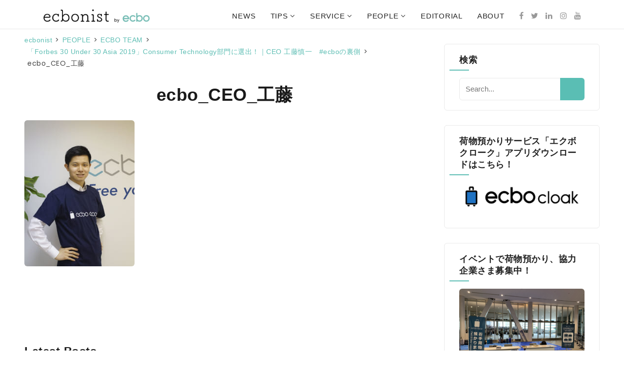

--- FILE ---
content_type: text/html; charset=UTF-8
request_url: https://ecbonist.ecbo.io/2019_apr_news_forbesasia/ecbo_ceo_%E5%B7%A5%E8%97%A4-2/
body_size: 14974
content:
<!DOCTYPE html>
<html lang="ja" xmlns:fb="https://www.facebook.com/2008/fbml" xmlns:addthis="https://www.addthis.com/help/api-spec" 
	prefix="og: http://ogp.me/ns#" >
<head>
	<meta charset="UTF-8">
	<meta name="viewport" content="width=device-width, initial-scale=1.0, user-scalable=0, minimum-scale=1.0, maximum-scale=1.0"/>
	<link rel="profile" href="http://gmpg.org/xfn/11">
		<!-- JM Twitter Cards by Julien Maury 10.0.1 -->
<meta name="twitter:card" content="summary_large_image">
<meta name="twitter:creator" content="@ecbocloak">
<meta name="twitter:site" content="@ecbonist">
<meta name="twitter:title" content="ecbo_CEO_工藤">
<meta name="twitter:image" content="https://ecbonist.ecbo.io/wp-content/uploads/2019/05/61b58cfc17cedb0af49d22c93d2e59a1.jpg">
<!-- /JM Twitter Cards by Julien Maury 10.0.1 -->
<title>ecbo_CEO_工藤 - ecbonist</title>
		<style type="text/css">			.fts-facebook-add-more-posts-notice {
				display: none !important;
			}

			.fts-jal-single-fb-post .fts-jal-fb-user-name {
				color:  !important;
			}

			
		</style>
		
<!-- Google Tag Manager for WordPress by gtm4wp.com -->
<script data-cfasync="false" data-pagespeed-no-defer type="text/javascript">//<![CDATA[
	var gtm4wp_datalayer_name = "dataLayer";
	var dataLayer = dataLayer || [];
//]]>
</script>
<!-- End Google Tag Manager for WordPress by gtm4wp.com --><link rel='dns-prefetch' href='//s7.addthis.com' />
<link rel='dns-prefetch' href='//fonts.googleapis.com' />
<link rel='dns-prefetch' href='//cdn.jsdelivr.net' />
<link rel='dns-prefetch' href='//s.w.org' />
<link rel="alternate" type="application/rss+xml" title="ecbonist &raquo; Feed" href="https://ecbonist.ecbo.io/feed/" />
<link rel="alternate" type="application/rss+xml" title="ecbonist &raquo; Comments Feed" href="https://ecbonist.ecbo.io/comments/feed/" />
<link rel="alternate" type="application/rss+xml" title="ecbonist &raquo; ecbo_CEO_工藤 Comments Feed" href="https://ecbonist.ecbo.io/2019_apr_news_forbesasia/ecbo_ceo_%e5%b7%a5%e8%97%a4-2/feed/" />
		<script type="text/javascript">
			window._wpemojiSettings = {"baseUrl":"https:\/\/s.w.org\/images\/core\/emoji\/12.0.0-1\/72x72\/","ext":".png","svgUrl":"https:\/\/s.w.org\/images\/core\/emoji\/12.0.0-1\/svg\/","svgExt":".svg","source":{"concatemoji":"https:\/\/ecbonist.ecbo.io\/wp-includes\/js\/wp-emoji-release.min.js?ver=5.2.3"}};
			!function(a,b,c){function d(a,b){var c=String.fromCharCode;l.clearRect(0,0,k.width,k.height),l.fillText(c.apply(this,a),0,0);var d=k.toDataURL();l.clearRect(0,0,k.width,k.height),l.fillText(c.apply(this,b),0,0);var e=k.toDataURL();return d===e}function e(a){var b;if(!l||!l.fillText)return!1;switch(l.textBaseline="top",l.font="600 32px Arial",a){case"flag":return!(b=d([55356,56826,55356,56819],[55356,56826,8203,55356,56819]))&&(b=d([55356,57332,56128,56423,56128,56418,56128,56421,56128,56430,56128,56423,56128,56447],[55356,57332,8203,56128,56423,8203,56128,56418,8203,56128,56421,8203,56128,56430,8203,56128,56423,8203,56128,56447]),!b);case"emoji":return b=d([55357,56424,55356,57342,8205,55358,56605,8205,55357,56424,55356,57340],[55357,56424,55356,57342,8203,55358,56605,8203,55357,56424,55356,57340]),!b}return!1}function f(a){var c=b.createElement("script");c.src=a,c.defer=c.type="text/javascript",b.getElementsByTagName("head")[0].appendChild(c)}var g,h,i,j,k=b.createElement("canvas"),l=k.getContext&&k.getContext("2d");for(j=Array("flag","emoji"),c.supports={everything:!0,everythingExceptFlag:!0},i=0;i<j.length;i++)c.supports[j[i]]=e(j[i]),c.supports.everything=c.supports.everything&&c.supports[j[i]],"flag"!==j[i]&&(c.supports.everythingExceptFlag=c.supports.everythingExceptFlag&&c.supports[j[i]]);c.supports.everythingExceptFlag=c.supports.everythingExceptFlag&&!c.supports.flag,c.DOMReady=!1,c.readyCallback=function(){c.DOMReady=!0},c.supports.everything||(h=function(){c.readyCallback()},b.addEventListener?(b.addEventListener("DOMContentLoaded",h,!1),a.addEventListener("load",h,!1)):(a.attachEvent("onload",h),b.attachEvent("onreadystatechange",function(){"complete"===b.readyState&&c.readyCallback()})),g=c.source||{},g.concatemoji?f(g.concatemoji):g.wpemoji&&g.twemoji&&(f(g.twemoji),f(g.wpemoji)))}(window,document,window._wpemojiSettings);
		</script>
		<style type="text/css">
img.wp-smiley,
img.emoji {
	display: inline !important;
	border: none !important;
	box-shadow: none !important;
	height: 1em !important;
	width: 1em !important;
	margin: 0 .07em !important;
	vertical-align: -0.1em !important;
	background: none !important;
	padding: 0 !important;
}
</style>
	<link rel='stylesheet' id='neliofp_style_css-css'  href='https://ecbonist.ecbo.io/wp-content/plugins/nelio-featured-posts/assets/style.min.css?version=2.2.3&#038;ver=5.2.3' type='text/css' media='all' />
<link rel='stylesheet' id='stylish_popular_posts_style-css'  href='https://ecbonist.ecbo.io/wp-content/plugins/stylish-popular-posts/css/style.css?ver=5.2.3' type='text/css' media='all' />
<link rel='stylesheet' id='void-grid-main-css'  href='https://ecbonist.ecbo.io/wp-content/plugins/void-elementor-post-grid-addon-for-elementor-page-builder/assets/css/main.css?ver=1.0' type='text/css' media='all' />
<link rel='stylesheet' id='void-grid-bootstrap-css'  href='https://ecbonist.ecbo.io/wp-content/plugins/void-elementor-post-grid-addon-for-elementor-page-builder/assets/css/bootstrap.min.css?ver=3.3.7' type='text/css' media='all' />
<link rel='stylesheet' id='wp-block-library-css'  href='https://ecbonist.ecbo.io/wp-includes/css/dist/block-library/style.min.css?ver=5.2.3' type='text/css' media='all' />
<link rel='stylesheet' id='contact-form-7-css'  href='https://ecbonist.ecbo.io/wp-content/plugins/contact-form-7/includes/css/styles.css?ver=5.1.6' type='text/css' media='all' />
<link rel='stylesheet' id='wpfp-public-style-css'  href='https://ecbonist.ecbo.io/wp-content/plugins/featured-post-creative/assets/css/wpfp-public.css?ver=1.1.3' type='text/css' media='all' />
<link rel='stylesheet' id='fts-feeds-css'  href='https://ecbonist.ecbo.io/wp-content/plugins/feed-them-social/feeds/css/styles.css?ver=2.7.3.1' type='text/css' media='' />
<link rel='stylesheet' id='lwptoc-main-css'  href='https://ecbonist.ecbo.io/wp-content/plugins/luckywp-table-of-contents/front/assets/main.min.css?ver=1.9.4' type='text/css' media='all' />
<link rel='stylesheet' id='sow-image-default-d6014b76747a-css'  href='https://ecbonist.ecbo.io/wp-content/uploads/siteorigin-widgets/sow-image-default-d6014b76747a.css?ver=5.2.3' type='text/css' media='all' />
<link rel='stylesheet' id='tptn-style-left-thumbs-css'  href='https://ecbonist.ecbo.io/wp-content/plugins/top-10/css/default-style.css?ver=1.0' type='text/css' media='all' />
<style id='tptn-style-left-thumbs-inline-css' type='text/css'>

img.tptn_thumb {
  width: 250px !important;
  height: 250px !important;
}
                
</style>
<link rel='stylesheet' id='wp-show-posts-css'  href='https://ecbonist.ecbo.io/wp-content/plugins/wp-show-posts/css/wp-show-posts-min.css?ver=1.1.3' type='text/css' media='all' />
<link rel='stylesheet' id='wpt-twitter-feed-css'  href='https://ecbonist.ecbo.io/wp-content/plugins/wp-to-twitter/css/twitter-feed.css?ver=5.2.3' type='text/css' media='all' />
<link rel='stylesheet' id='wpforms-full-css'  href='https://ecbonist.ecbo.io/wp-content/plugins/wpforms-lite/assets/css/wpforms-full.css?ver=1.5.7' type='text/css' media='all' />
<link rel='stylesheet' id='arba-google-fonts-css'  href='https://fonts.googleapis.com/css?family=Poppins%3A400%2C400i%2C700%7CMerriweather%3A400&#038;subset=latin%2Clatin-ext' type='text/css' media='all' />
<link rel='stylesheet' id='font-awesome-css'  href='https://ecbonist.ecbo.io/wp-content/plugins/elementor/assets/lib/font-awesome/css/font-awesome.min.css?ver=4.7.0' type='text/css' media='all' />
<link rel='stylesheet' id='arba-style-css'  href='https://ecbonist.ecbo.io/wp-content/themes/arba/style.css?ver=5.2.3' type='text/css' media='all' />
<link rel='stylesheet' id='arpw-style-css'  href='https://ecbonist.ecbo.io/wp-content/plugins/advanced-random-posts-widget/assets/css/arpw-frontend.css?ver=5.2.3' type='text/css' media='all' />
<link rel='stylesheet' id='bfa-font-awesome-css'  href='//cdn.jsdelivr.net/fontawesome/4.7.0/css/font-awesome.min.css?ver=4.7.0' type='text/css' media='all' />
<link rel='stylesheet' id='addthis_all_pages-css'  href='https://ecbonist.ecbo.io/wp-content/plugins/addthis/frontend/build/addthis_wordpress_public.min.css?ver=5.2.3' type='text/css' media='all' />
<script type='text/javascript' src='https://ecbonist.ecbo.io/wp-includes/js/jquery/jquery.js?ver=1.12.4-wp'></script>
<script type='text/javascript' src='https://ecbonist.ecbo.io/wp-includes/js/jquery/jquery-migrate.min.js?ver=1.4.1'></script>
<script type='text/javascript' src='https://ecbonist.ecbo.io/wp-content/plugins/feed-them-social/feeds/js/powered-by.js?ver=2.7.3.1'></script>
<script type='text/javascript' src='https://ecbonist.ecbo.io/wp-content/plugins/feed-them-social/feeds/js/fts-global.js?ver=2.7.3.1'></script>
<script type='text/javascript' src='https://ecbonist.ecbo.io/wp-content/plugins/luckywp-table-of-contents/front/assets/main.min.js?ver=1.9.4'></script>
<script type='text/javascript' src='https://ecbonist.ecbo.io/wp-content/plugins/duracelltomi-google-tag-manager/js/gtm4wp-form-move-tracker.js?ver=1.10.1'></script>
<link rel="EditURI" type="application/rsd+xml" title="RSD" href="https://ecbonist.ecbo.io/xmlrpc.php?rsd" />
<link rel="wlwmanifest" type="application/wlwmanifest+xml" href="https://ecbonist.ecbo.io/wp-includes/wlwmanifest.xml" /> 
<meta name="generator" content="WordPress 5.2.3" />
<link rel='shortlink' href='https://ecbonist.ecbo.io/?p=7843' />
<link rel="alternate" type="application/json+oembed" href="https://ecbonist.ecbo.io/wp-json/oembed/1.0/embed?url=https%3A%2F%2Fecbonist.ecbo.io%2F2019_apr_news_forbesasia%2Fecbo_ceo_%25e5%25b7%25a5%25e8%2597%25a4-2%2F" />
<link rel="alternate" type="text/xml+oembed" href="https://ecbonist.ecbo.io/wp-json/oembed/1.0/embed?url=https%3A%2F%2Fecbonist.ecbo.io%2F2019_apr_news_forbesasia%2Fecbo_ceo_%25e5%25b7%25a5%25e8%2597%25a4-2%2F&#038;format=xml" />
        <script type="text/javascript">
            (function () {
                window.lae_fs = {can_use_premium_code: true};
            })();
        </script>
        <style type='text/css'> .ae_data .elementor-editor-element-setting {
                        display:none !important;
                }
                </style>    <script type="text/javascript">
    (function(){
            var t = function(){
                window._pt_sp_2 = [];
                _pt_sp_2.push('setAccount,76e7a88c');
                var _protocol = (("https:" == document.location.protocol) ? " https://" : " http://");
                (function() {
                    var atag = document.createElement('script'); atag.type = 'text/javascript'; atag.async = true;
                    atag.src = _protocol + 'js.ptengine.com/pta.js';
                    var stag = document.createElement('script'); stag.type = 'text/javascript'; stag.async = true;
                    stag.src = _protocol + 'js.ptengine.com/pts.js';
                    var s = document.getElementsByTagName('script')[0]; 
                    s.parentNode.insertBefore(atag, s);s.parentNode.insertBefore(stag, s);
                })();
            }
            if(window.attachEvent){
                window.attachEvent("onload",t);
            }else if(window.addEventListener){
                window.addEventListener("load",t,false);
            }else{
                t();
            }
        })();
    </script>
<style type="text/css">0</style>
<!-- Google Tag Manager for WordPress by gtm4wp.com -->
<script data-cfasync="false" data-pagespeed-no-defer type="text/javascript">//<![CDATA[
	var dataLayer_content = {"pagePostType":"attachment","pagePostType2":"single-attachment","pagePostAuthor":"naco"};
	dataLayer.push( dataLayer_content );//]]>
</script>
<script data-cfasync="false">//<![CDATA[
(function(w,d,s,l,i){w[l]=w[l]||[];w[l].push({'gtm.start':
new Date().getTime(),event:'gtm.js'});var f=d.getElementsByTagName(s)[0],
j=d.createElement(s),dl=l!='dataLayer'?'&l='+l:'';j.async=true;j.src=
'//www.googletagmanager.com/gtm.'+'js?id='+i+dl;f.parentNode.insertBefore(j,f);
})(window,document,'script','dataLayer','GTM-NXWMXL3');//]]>
</script>
<!-- End Google Tag Manager -->
<!-- End Google Tag Manager for WordPress by gtm4wp.com -->

<!-- Styles generated by Posts in Sidebar plugin -->
<style type="text/css">
#pis_posts_in_sidebar-3 .pis-title  { font-size: 10px !important; }
</style>
<!-- / Styles generated by Posts in Sidebar plugin -->

	<style type="text/css">
					 .hentry h1.entry-title:before,
			 .home-sticky-post h2.entry-title:before,
			 #sidebar .widget h4.widget-title::after,
			 .btn:hover{
			 	background:#5ebeb4;
			 }
			 a:hover, .hentry .read-more:hover, .home-sticky-post .entry-description a:hover,
			 .primary-nav ul li a:hover, .primary-nav ul li.menu-item-has-children ul li a:hover, .primary-nav ul li.page_item_has_children ul li a:hover{
			 	color:#5ebeb4;
			 }
			 blockquote  {
			 	 border-left: solid 3px #5ebeb4;
			 }
				
		


		
	</style>
<style id='arba-custom-css' class='siteorigin-custom-css' type='text/css'>
#main.main {
  padding-top: 0px;
  margin-top: 0px;
}

#sidebar-primary-container.sidebar-primary-container {
  padding-top: 0px;
}

.widget-title {
  font-size: 15px;
}

#site-header.site-header {
  text-transform: none;
  border-bottom-style: solid;
  border-bottom-width: 1px;
  border-bottom-color: #000;
}

a:link {
  text-transform: none;
  color: #5ebeb4;
}

.design-credit {
  margin-top: 15px;
  text-transform: none;
  background-color: #fff;
}

.comment-author .author-name a:hover {
  color: #5ebeb4;
}

.comment-author .author-name {
  color: #5ebeb4;
}

#submit.submit {
  background-color: #5ebeb4;
  opacity: 0.9;
}

#comment {
  background-color: #f2f2f2;
}

.entry-tags a:hover {
  color: #5ebeb4;
}

#site-footer.site-footer {
  padding-top: 0px;
  background-color: #fff;
}

.entry-categories a:hover {
  color: #5ebeb4;
}

#site-description.tagline {
  padding-left: 15px;
}

.site-title a:hover {
  color: #5ebeb4;
}

.widget a:hover {
  color: #5ebeb4;
}

.bread-current.bread-1 {
  text-transform: none;
  color: #000;
  opacity: 1;
}

.breadcrumbs a {
  color: #5ebeb4;
}

.breadcrumbs span {
  color: #373b41;
}

.post-1.post.type-post.status-publish.format-standard.has-post-thumbnail.hentry.category-1.entry {
  margin-top: 15px;
}

.excerpt-title a:hover {
  color: #5ebeb4;
}

.site-footer a:hover {
  color: #5ebeb4;
}

.breadcrumbs a:hover {
  color: #373B41;
}

#breadcrumbs.breadcrumb-trail.breadcrumbs {
  padding-top: 30px;
  margin-bottom: 15px;
}

.further-reading span {
  border-color: #5ebeb4;
}

.site-footer a:link {
  color: #000;
}

.comment-author .author-name a {
  color: #5ebeb4;
}

.logged-in-as {
  color: #373B41;
}

#overflow-container.overflow-container {
  background-color: #ffffff;
}

.bread-current.bread-40 {
  text-transform: none;
}

.menu-primary-items .current-menu-item > a {
  background-color: #5ebeb4;
}

element.style {
  background: #5ebeb4;
}

.menu-primary-items a:hover {
  background-color: #5ebeb4;
  opacity: 0.75;
}

.tag-cloud-link.tag-link-7.tag-link-position-1 {
  margin-right: 6px;
}

.tag-cloud-link.tag-link-9.tag-link-position-2 {
  margin-right: 6px;
}

.post-472.post.type-post.status-publish.format-standard.has-post-thumbnail.hentry.category-vision.excerpt {
  border-width: 0px;
}

.post-472.post.type-post.status-publish.format-standard.has-post-thumbnail.sticky.hentry.category-vision.excerpt {
  border-style: solid;
  border-width: 3px;
  border-color: #5ebeb4;
}

.search-form input[type="submit"] {
  opacity: 0.9;
}

.more-link:hover {
  opacity: 0.9;
}

.elementor-427 .elementor-element.elementor-element-81d213c a.elementor-button {
  opacity: 0.9;
}

.elementor-427 .elementor-element.elementor-element-281963b a.elementor-button {
  opacity: 0.9;
}

.elementor-427 .elementor-element.elementor-element-7efcf3e a.elementor-button {
  opacity: 0.9;
}

.elementor-427 .elementor-element.elementor-element-3f3e28d a.elementor-button {
  opacity: 0.9;
}

.elementor-427 .elementor-element.elementor-element-8035d99 a.elementor-button {
  opacity: 0.9;
}

.entry-categories a:link {
  opacity: 1;
}

.elementor-5426 .elementor-element.elementor-element-f64bee8 .obfx-grid .obfx-grid-container .obfx-grid-wrapper .obfx-service-box {
  box-shadow: 0px 3px 15px 0px rgba(0, 0, 0, 0.1);
}

.elementor-5426 .elementor-element.elementor-element-8ae3142 .obfx-grid .obfx-grid-container .obfx-grid-wrapper .obfx-service-box {
  box-shadow: 0px 3px 15px 0px rgba(0, 0, 0, 0.1);
}

.elementor-5426 .elementor-element.elementor-element-af3dccb .obfx-grid .obfx-grid-container .obfx-grid-wrapper .obfx-service-box {
  box-shadow: 0px 3px 15px 0px rgba(0, 0, 0, 0.1);
}

.elementor-5426 .elementor-element.elementor-element-f012183 .obfx-grid .obfx-grid-container .obfx-grid-wrapper .obfx-service-box {
  box-shadow: 0px 3px 15px 0px rgba(0, 0, 0, 0.1);
}

.elementor-5426 .elementor-element.elementor-element-c2cf05b .obfx-grid .obfx-grid-container .obfx-grid-wrapper .obfx-service-box {
  box-shadow: 0px 3px 15px 0px rgba(0, 0, 0, 0.1);
}

.elementor-5426 .elementor-element.elementor-element-9b689c7 .obfx-grid .obfx-grid-container .obfx-grid-wrapper .obfx-service-box {
  box-shadow: 0px 3px 15px 0px rgba(0, 0, 0, 0.1);
}

.elementor-5426 .elementor-element.elementor-element-d9e0505 .obfx-grid .obfx-grid-container .obfx-grid-wrapper .obfx-service-box {
  box-shadow: 0px 3px 15px 0px rgba(0, 0, 0, 0.1);
}

.elementor-6511 .elementor-element.elementor-element-5dd3e3b .elementor-image img {
  box-shadow: 0px 6px 24px 0px rgba(0, 0, 0, 0.1);
}

.elementor-6511 .elementor-element.elementor-element-2124753 .elementor-image img {
  box-shadow: 0px 6px 24px 0px rgba(0, 0, 0, 0.1);
}

.elementor-widget-image .elementor-image img {
  box-shadow: 0px 6px 24px 0px rgba(0, 0, 0, 0.1);
}

.elementor-element.elementor-element-c837de9.eael-infobox-content-align-center.eael-infobox-icon-bg-shape-none.eael-infobox-icon-hover-bg-shape-none.elementor-widget.elementor-widget-eael-info-box {
  box-shadow: 0px 6px 24px 0px rgba(0, 0, 0, 0.1);
}

.elementor-5873 .elementor-element.elementor-element-912a41c .elementor-image img {
  box-shadow: 0px 6px 24px 0px rgba(0, 0, 0, 0.1);
}

.elementor-5873 .elementor-element.elementor-element-57d2f0e .elementor-image img {
  box-shadow: 0px 6px 24px 0px rgba(0, 0, 0, 0.1);
}

.elementor-5873 .elementor-element.elementor-element-ffafb97 .elementor-image img {
  box-shadow: 0px 6px 24px 0px rgba(0, 0, 0, 0.1);
}

.elementor-5162 .elementor-element.elementor-element-57d2f0e .elementor-image img {
  box-shadow: 0px 6px 24px 0px rgba(0, 0, 0, 0.1);
}

.elementor-5162 .elementor-element.elementor-element-ffafb97 .elementor-image img {
  box-shadow: 0px 6px 24px 0px rgba(0, 0, 0, 0.1);
}

.elementor-5162 .elementor-element.elementor-element-912a41c .elementor-image img {
  box-shadow: 0px 6px 24px 0px rgba(0, 0, 0, 0.1);
}

.elementor-5162 .elementor-element.elementor-element-fad09b0 .elementor-image img {
  box-shadow: 0px 6px 24px 0px rgba(0, 0, 0, 0.1);
}

.elementor-5162 .elementor-element.elementor-element-bcdb210 .elementor-image img {
  box-shadow: 0px 6px 24px 0px rgba(0, 0, 0, 0.1);
}

.eael-entry-overlay > a {
  box-shadow: 0px 6px 24px 0px rgba(0, 0, 0, 0.1);
}

.eael-grid-post .eael-entry-wrapper {
  box-shadow: 0px 6px 24px 0px rgba(0, 0, 0, 0.1);
}

.elementor-6741 .elementor-element.elementor-element-bdc9891 .obfx-grid .obfx-grid-container .obfx-grid-wrapper .obfx-service-box {
  box-shadow: 0px 6px 24px 0px rgba(0, 0, 0, 0.1);
}

.elementor-6741 .elementor-element.elementor-element-f64bee8 .obfx-grid .obfx-grid-container .obfx-grid-wrapper .obfx-service-box {
  box-shadow: 0px 6px 24px 0px rgba(0, 0, 0, 0.1);
}

.elementor-6741 .elementor-element.elementor-element-8ae3142 .obfx-grid .obfx-grid-container .obfx-grid-wrapper .obfx-service-box {
  box-shadow: 0px 6px 24px 0px rgba(0, 0, 0, 0.1);
}

.elementor-6741 .elementor-element.elementor-element-af3dccb .obfx-grid .obfx-grid-container .obfx-grid-wrapper .obfx-service-box {
  box-shadow: 0px 6px 24px 0px rgba(0, 0, 0, 0.1);
}

.elementor-6741 .elementor-element.elementor-element-f012183 .obfx-grid .obfx-grid-container .obfx-grid-wrapper .obfx-service-box {
  box-shadow: 0px 6px 24px 0px rgba(0, 0, 0, 0.1);
}

.elementor-6741 .elementor-element.elementor-element-c2cf05b .obfx-grid .obfx-grid-container .obfx-grid-wrapper .obfx-service-box {
  box-shadow: 0px 6px 24px 0px rgba(0, 0, 0, 0.1);
}

.elementor-6741 .elementor-element.elementor-element-9b689c7 .obfx-grid .obfx-grid-container .obfx-grid-wrapper .obfx-service-box {
  box-shadow: 0px 6px 24px 0px rgba(0, 0, 0, 0.1);
}
</style>
<meta name="twitter:image" content="https://ecbonist.ecbo.io/wp-content/uploads/2019/05/61b58cfc17cedb0af49d22c93d2e59a1.jpg" /><meta name="twitter:card" content="summary" /><meta name="twitter:domain" content="ecbonist" /><meta name="twitter:title" content="ecbo_CEO_工藤 - ecbonist" /><meta property="og:image" content="https://ecbonist.ecbo.io/wp-content/uploads/2019/05/61b58cfc17cedb0af49d22c93d2e59a1.jpg" /><meta property="og:site_name" content="ecbonist" /><meta property="og:url" content="https://ecbonist.ecbo.io/2019_apr_news_forbesasia/ecbo_ceo_%E5%B7%A5%E8%97%A4-2/" /><meta property="og:type" content="article" /><meta property="og:title" content="ecbo_CEO_工藤 - ecbonist" /><meta name="title" content="ecbo_CEO_工藤 - ecbonist" /><meta name="robots" content="index,follow" /><link rel="icon" href="https://ecbonist.ecbo.io/wp-content/uploads/2018/11/cropped-favicon-1.0-1-1-32x32.png" sizes="32x32" />
<link rel="icon" href="https://ecbonist.ecbo.io/wp-content/uploads/2018/11/cropped-favicon-1.0-1-1-192x192.png" sizes="192x192" />
<link rel="apple-touch-icon-precomposed" href="https://ecbonist.ecbo.io/wp-content/uploads/2018/11/cropped-favicon-1.0-1-1-180x180.png" />
<meta name="msapplication-TileImage" content="https://ecbonist.ecbo.io/wp-content/uploads/2018/11/cropped-favicon-1.0-1-1-270x270.png" />
		<style type="text/css" id="wp-custom-css">
			a, a:visited, a:hover, a:active {
			color: #5abeb4;
			font-family: "Noto Sans JP", sans-serif;
}

.excerpt.sticky, .sticky.entry {
    outline: 0pt;
}

#site-description.tagline {
			display: none;
}

.logo a img{
	height: 30px;
}

.site-header {
    background: white;
		height: 60px;
    padding: 1.25em 3.703% 0;
    position: relative;
			font-family: "Noto Sans JP", sans-serif;
			font-weight: 300;
}

span{
			font-weight: 300;
}

.header-icons{
		margin-top: 0px;
		padding-top: 0px;
}

.logo-wrapper{
	line-height: 0px;
}


.mobile-search__menu-slide{
	height: 45px;
	line-height: 0px
}

.site-header .social-media-icons li a:hover {
    color: #5ebeb4;
}

p{
			font-family: "Noto Sans JP", sans-serif;
			letter-spacing: .05em;
			font-size: 109%;
}

li{
			font-family: "Noto Sans JP", sans-serif;
			line-height: 2;
			letter-spacing: .05em;
			font-size: 109%;
}

.elementor-widget-heading.elementor-widget-heading .elementor-heading-title{
			font-family: "Noto Sans JP", sans-serif;
}

.elementor-heading-title{
			font-family: "Noto Sans JP", sans-serif;
}

.elementor-widget-heading.elementor-widget-heading .elementor-heading-title{
			line-height: 1.5;
}

h1{
			font-size: 24px;
}

.hentry h1.entry-title{
			color: #000000;
}

h1.page-title{
	padding-top: 30px;
	padding-bottom: 0px;
	font-family: "Noto Sans JP", sans-serif;
	font-size: 21px;
}

h2{
			font-size: 21px;
}

.excerpt-title a:link, .entry-title a:link, .excerpt-title a:visited, .entry-title a:visited {
			line-height: 	30px;
}

.elementor-23 .elementor-element.elementor-element-3d6013c.elementor-widget-heading .elementor-heading-title{
		font-family: "Noto Sans JP", sans-serif;
}

#overflow-container.overflow-container{
			font-family: "Noto Sans JP", sans-serif;
			font-size: 15px
}

#menu-primary-items .current-menu-item {
			background-color: #5abeb4;
			opacity: 0.75;
}

.site-main{
	margin: 0px;
}

.featured-image > img, .featured-image > a, .featured-image, #loop-container .ratio-2-1 .featured-image{
			border-width: 0;
			border-image-width: 0;
			line-height: 0;
			border-radius: 0px;
			border-top-left-radius: 6px;
			border-top-right-radius: 6px;
			font-family: "Noto Sans JP", sans-serif;
}

.elementor-widget-image .elementor-image img{
	border-radius: 6px;
}

.excerpt-content{
			margin-bottom: 0px;
}

.hentry h1.entry-title:before{
		display: none;
}

.excerpt-title, .entry-title{
			font-family: "Noto Sans JP", sans-serif;
			margin-top: 0px;
			padding-top: 0px;
}

.hentry .read-more{
	font-family: "Noto Sans JP", sans-serif;
}

.hentry .featured-image img {
    border-radius: 6px;
		box-shadow: 0px 6px 24px 0px rgba(0, 0, 0, 0.1);
}

.home-sticky-post .sticky-content a{
	line-height: 1.5em;
}

.home-sticky-post .sticky-content a.read-more{
	line-height: 24px;
}

.home-sticky-post h2.entry-title a{
		font-size: 27px;
}

.sticky-content{
		border-radius: 6px;
		padding: 80px 50px 50px 100px
}

.entry-title{
			font-size: 21px;
			color: #5abeb4;
			line-height: 1.5em;
			opacity: 0.9;
}

.excerpt-title a:link, .entry-title a:link, .excerpt-title a:visited, .entry-title a:visited{
			font-size: 21px;
}

.excerpt-title{
				line-height: 27px;
}

.excerpt.sticky, .sticky.entry{
			border-radius: 9px;
			border: solid 3px #5ebeb4;
}

.post-292.post.type-post.status-publish.format-standard.has-post-thumbnail.hentry.category-1.excerpt {
			border-radius: 6px;
}

.post-40.post.type-post.status-publish.format-standard.has-post-thumbnail.hentry.category-vision.tag-tag2.tag-event.tag-interview.excerpt {
			border-radius: 6px;
}

img, .fts-jal-fb-group-display img{
	border-radius: 6px;
}

img.attachment-large.size-large{
			border-radius: 6px;
}

.elementor img{
	border-radius: 6px 6px 0px 0px;
}

.further-reading a:hover{
			color: #5abeb4;
			opacity: 0.9;
}

.at-resp-share-element .at-share-btn .at-label{
			font-family: "Noto Sans JP", sans-serif;
			font-weight: 600;
				font-size: 1em;
}

.widget {
    background: white;
    font-size: 0.813em;
    line-height: 1.85;
    margin: 1.8450184502em 0;
    padding: 1.615em 8% 0.923em;
		border-radius: 6px;
		box-shadow: none;
}

.widget-title {
			margin-bottom: 15px;
			font-family: "Noto Sans JP", sans-serif;
			font-size: 18px;
			text-transform: none;
}

.widget:first-child, .overflow-container{
			text-transform: none;
}

.tptn_posts_daily .tptn_title, .tptn_posts .tptn_title{
		color: #373B41;
}

.tptn_posts_daily .tptn_title, .tptn_posts .tptn_title:hover{
		color: #5abeb4;
}

a.arpw-title{
	width: 190px;
	color: #373B41;
}

a.arpw-title:hover{
	width: 190px;
	color: #5abeb4;
}

.so-widget-sow-image-default-bd5cd9da0588 .sow-image-container .so-widget-image{
			border-radius: 3px;
}

.a.tag-cloud-link{
			margin-right: 15px;
}

.more-link, hover {
    text-decoration: none;
    display: inline-block;
    text-align: center;
    line-height: 2.25em;
    background: #fff;
			border-style: solid;
			border-width: 1.5px;
    border-color: #5abeb4;
			border-radius: 6px;
    padding: 0 16.5px;
    margin: 1.125em 0;
    -webkit-transition: background 0.2s ease;
    transition: background 0.2s ease;
    clear: both;
}

.more-link:link, .more-link:visited {
    color: #373B41;
}

.more-link:hover, .more-link:active {
    background: #5abeb4;
		opacity: 0.9;
		color: #ffffff;
}

.site-footer, .tagline {
    color: #373B41;
    padding-bottom: 0; 
    overflow: hidden;
    text-align: center;
			font-family: "Noto Sans JP", sans-serif;
}

.site-footer a:link, .site-footer a:hover{
			color: #5abeb4;
			opacity: 0.9;
}

.site-footer h1{
			font-family: "Noto Sans JP", sans-serif;
			font-weight: 400;
}

.footer-copyright{
	display: none;
}

.site-footer{
		background-color: #ffffff;
		padding-top: 0px;
}

#sidebar .widget, #sidebar .widget:last-child{
	margin-top: 30px;
	margin-bottom: 0px;
	border: 1px solid #e9e9e9
}

.widget:first-child, #sidebar .widget, #sidebar .widget:last-child{
			font-family: "Noto Sans JP", sans-serif;
}	

.switcher, a{
	border-radius: 6px;
	border: 0px solid #CCCCCC;
}

.site-footer a:link, .site-footer a:visited {
    color: #373B41;
			font-family: "Noto Sans JP", sans-serif;
}

.design-credit {
    color: #5abeb4;
			font-family: "Noto Sans JP", sans-serif;
}

.author-box, .single .has-meta .entry-meta, .comments__toggle{
	display: none;
}

.comments-number h2{
			font-family: "Noto Sans JP", sans-serif;
}

#comment{
			font-family: "Noto Sans JP", sans-serif;
	display: none;
}

#submit.submit{
			font-family: "Noto Sans JP", sans-serif;
}

#reply-title.comment-reply-title{
				display: none;
}

author .author-name a:link, .comment-author .author-name a:visited {
    color: #5abeb4;
}

.comment-author .author-name a:link, .comment-author .author-name a:visited {
    color: #5abeb4;
}

form.search-form button{
		background: #5abeb4;
   color: rgba(0, 0, 0, 0.4);
   margin: 0;
   -webkit-border-radius: 0;
   position: absolute;
   top: 0;
   right: 0;
   height: 46px;
   width: 30px;
   border-radius: 0px 6px 6px 0px;
}


form.search-form input {
    margin: 0;
    border: 1px solid #e9e9e9;
    border-radius: 6px;
				font-family: "Noto Sans JP", sans-serif;
	color: #373B41;
}

input[type="text"], input[type="email"], input[type="password"], input[type="number"], input[type="search"], input[type="tel"], input[type="url"], textarea {
			background: #f2f2f2;
			font-family: "Noto Sans JP", sans-serif;
}

.comment-content a:visited, a:hover, a:active {
   color: #5abeb4;
		opacity: 0.9;
}

.comment-content a:link, a:active {
    color: #5abeb4;
}

.comment-edit-link a:link, a:active {
    color: #5abeb4;
}

.comment-reply-link a:link, a:active {
    color: #5abeb4;
		opacity: 0.9;
}

.breadscrumbs {
			color: #373B41;
}

.breadcrumbs a:link, .breadcrumbs a:visited {
    color: #373B41;
}

#breadcrumbs.breadcrumb-trail.breadcrumbs{
	text-transform: none;
}

.breadcrumbs a:hover{
			color: #5abeb4;
}

#menu-primary-items .current-menu-item > a, #menu-primary-items .current_page_ancestor > a, #menu-primary-items .current_page_item > a, #menu-primary-items .current_page_ancestor > a, .menu-unset ul .current-menu-item > a, .menu-unset ul .current_page_ancestor > a, .menu-unset ul .current_page_item > a, .menu-unset ul .current_page_ancestor > a{
			background: #5ebeb4;
			opacity: 0.9;
}

.menu-primary-items .current-menu-item > a, .menu-primary-items .current_page_item > a, .menu-unset .current-menu-item > a, .menu-unset .current_page_item > a {
    color: #fff;
}

.menu-primary p {
			color: #373B41;
			font-size: 18px;
			line-height: 3.21;
}

.entry-recent-posts h3.block-title, .entry-navigation, h4{
		font-family: "Noto Sans JP", sans-serif;
	background-color: #ffffff
}

.elementor-widget-button a.elementor-button, .elementor-widget-button .elementor-button{
		box-shadow: 0px 3px 15px 0px rgba(0, 0, 0, 0.1);	
}

.elementor-5426 .elementor-element.elementor-element-bdc9891 .obfx-service-box{
	box-shadow: 0px 3px 15px 0px rgba(0, 0, 0, 0.1);
}		</style>
		<style id="tt-easy-google-font-styles" type="text/css">p { }
h1 { }
h2 { }
h3 { }
h4 { }
h5 { }
h6 { }
font-family { }
</style></head>
<body class="attachment attachment-template-default single single-attachment postid-7843 attachmentid-7843 attachment-jpeg wp-custom-logo arba elementor-default">
	<div id="container" class="container">
		<header id="header" class="header">
			<div class="site-header">
				<div class="logo-wrapper">
					<div class="site-wrap">
						<div class="site-row">
							<div class="logo">
																    								        <p>
											<a rel="home" href="https://ecbonist.ecbo.io/">
								                <img class="desktop" src="https://ecbonist.ecbo.io/wp-content/uploads/2024/06/cropped-5d4463a685181a9f53a174eaab937171.png" alt="">
								            </a>
								        </p>
															</div><!-- .logo -->
							<div class="header-icons">
								<ul>
            <li><a target="_blank" href="https://www.facebook.com/ecbocloak/"><i class="fa fa-facebook"></i></a></li>
    
            <li><a target="_blank" href="https://twitter.com/ecbocloak/"><i class="fa fa-twitter"></i></a></li>
    
    
            <li><a target="_blank" href="https://www.linkedin.com/company/ecbo/"><i class="fa fa-linkedin"></i></a></li>
    
            <li><a target="_blank" href="https://www.instagram.com/ecbocloak/"><i class="fa fa-instagram"></i></a></li>
    
    
            <li><a target="_blank" href="https://www.youtube.com/channel/UCUTh2d0BlStbzEIaA4iZ6Qg"><i class="fa fa-youtube"></i></a></li>
    
    </ul>							</div><!-- .header-icons -->
							<nav class="primary-nav" itemscope itemtype="http://schema.org/SiteNavigationElement">
								<div class="menu-header-container"><ul><li id="menu-item-36" class="menu-item menu-item-type-taxonomy menu-item-object-category menu-item-36"><a href="https://ecbonist.ecbo.io/category/news/"><span>NEWS</span></a></li>
<li id="menu-item-515" class="menu-item menu-item-type-taxonomy menu-item-object-category menu-item-has-children menu-item-515"><a href="https://ecbonist.ecbo.io/category/tips/"><span>TIPS</span></a>
<ul class="sub-menu">
	<li id="menu-item-1163" class="menu-item menu-item-type-taxonomy menu-item-object-category menu-item-has-children menu-item-1163"><a href="https://ecbonist.ecbo.io/category/tips/user-tips/"><span>USER</span></a>
	<ul class="sub-menu">
		<li id="menu-item-6647" class="menu-item menu-item-type-post_type menu-item-object-post menu-item-6647"><a href="https://ecbonist.ecbo.io/ecbo_cloak_shops_all/"><span>エリア特集</span></a></li>
		<li id="menu-item-9017" class="menu-item menu-item-type-post_type menu-item-object-post menu-item-9017"><a href="https://ecbonist.ecbo.io/ecbo_cloak_ev_venues/"><span>イベント/ライブ特集</span></a></li>
	</ul>
</li>
	<li id="menu-item-1165" class="menu-item menu-item-type-taxonomy menu-item-object-category menu-item-1165"><a href="https://ecbonist.ecbo.io/category/tips/owner-tips/"><span>OWNER</span></a></li>
</ul>
</li>
<li id="menu-item-34" class="menu-item menu-item-type-taxonomy menu-item-object-category menu-item-has-children menu-item-34"><a href="https://ecbonist.ecbo.io/category/service/"><span>SERVICE</span></a>
<ul class="sub-menu">
	<li id="menu-item-1175" class="menu-item menu-item-type-taxonomy menu-item-object-category menu-item-1175"><a href="https://ecbonist.ecbo.io/category/service/user/"><span>USER</span></a></li>
	<li id="menu-item-1164" class="menu-item menu-item-type-taxonomy menu-item-object-category menu-item-1164"><a href="https://ecbonist.ecbo.io/category/service/owner/"><span>OWNER</span></a></li>
</ul>
</li>
<li id="menu-item-3105" class="menu-item menu-item-type-taxonomy menu-item-object-category menu-item-has-children menu-item-3105"><a href="https://ecbonist.ecbo.io/category/people/"><span>PEOPLE</span></a>
<ul class="sub-menu">
	<li id="menu-item-3106" class="menu-item menu-item-type-taxonomy menu-item-object-category menu-item-3106"><a href="https://ecbonist.ecbo.io/category/people/people-ecboteam/"><span>ECBO TEAM</span></a></li>
	<li id="menu-item-9251" class="menu-item menu-item-type-taxonomy menu-item-object-category menu-item-9251"><a href="https://ecbonist.ecbo.io/category/people/people-user/"><span>USER</span></a></li>
</ul>
</li>
<li id="menu-item-12609" class="menu-item menu-item-type-taxonomy menu-item-object-category menu-item-12609"><a href="https://ecbonist.ecbo.io/category/editorial/"><span>EDITORIAL</span></a></li>
<li id="menu-item-33" class="menu-item menu-item-type-post_type menu-item-object-page menu-item-33"><a href="https://ecbonist.ecbo.io/about_ecbonist/"><span>ABOUT</span></a></li>
</ul></div>							</nav><!-- .primary-nav -->
							<div class="mobile-search__menu-slide">
								<a href="javascript:;" id="mobile-search__button" class="mobile-search__button">
									<i class="fa fa-search"></i>
								</a><!-- .mobile-search__button -->

								<a href="javascript:;" id="menu-slide__button" class="menu-slide__button">
									<i class="fa fa-bars"></i>
								</a><!-- .menu-slide__button -->
							</div><!-- .mobile-icons -->
						</div><!-- .site-row -->
					</div><!-- .site-wrap -->
				</div><!-- .logo-wrapper -->
				<aside id="search-overlay" class="search-overlay">
					<div class="site-wrap">
						<div class="site-row relative">
							
<form class="search-form" method="get" action="https://ecbonist.ecbo.io/">
	<input type="hidden" id="post_type" name="post_type" value="post" />
	<input type="text" id="search" name="s" placeholder="Search..."/>

	<button type="submit" id="button"><span class="icon-search"></span></button>
</form><!-- .search-form -->
							<a href="javascript:;" id="search-overlay__close" class="search-overlay__close">
								<span>&#10005;</span>
							</a>
						</div><!-- .site-row -->
					</div><!-- .site-wrap -->
				</aside><!-- #search-overlay -->
			</div><!-- .site-header -->
		</header><!-- #header -->
<main id="main" class="main">
	<div class="site-wrap">
		<div class="site-row">
			<div class="site-main">
								<div class="content__sidebar clearfix">
					<div id="content" class="content">
													<div class="content__container clearfix">
								
<article class="post-7843 attachment type-attachment status-inherit hentry" itemscope itemtype="http://schema.org/BlogPosting">
	<meta itemscope itemprop="mainEntityOfPage"  content="https://ecbonist.ecbo.io/2019_apr_news_forbesasia/ecbo_ceo_%e5%b7%a5%e8%97%a4-2/"/>
<meta itemprop="datePublished" content="2019-05-13T15:44:06+09:00"/>
<meta itemprop="dateModified" content="2019-05-13T15:44:06+09:00"/>
<div class="hide" itemprop=author itemscope itemtype="https://schema.org/Person">
	<meta itemprop=name content="naco">
</div>

<div class="hide" itemprop="publisher" itemscope itemtype="https://schema.org/Organization">
	<meta itemprop="name" content="ecbonist">
	<meta itemprop="url" content="https://ecbonist.ecbo.io/">

		  	<div class="hide" itemprop="logo" itemscope itemtype="https://schema.org/ImageObject">
	      	<meta itemprop="url" content="https://ecbonist.ecbo.io/wp-content/uploads/2018/11/favicon-1.0-.png">
	    </div>
	</div>

<div class="hide" itemprop="image" itemscope itemtype="https://schema.org/ImageObject">
	<img src="" alt="ecbo_CEO_工藤" />
	<meta itemprop="url" content="">
	<meta itemprop="width" content="1600">
	<meta itemprop="height" content="2125">
</div>
		
		<div class="c-breadcrumbs">
   <!-- Breadcrumb NavXT 7.2.0 -->
<span property="itemListElement" typeof="ListItem"><a property="item" typeof="WebPage" title="Go to ecbonist." href="https://ecbonist.ecbo.io" class="home" ><span property="name">ecbonist</span></a><meta property="position" content="1"></span> &gt; <span property="itemListElement" typeof="ListItem"><a property="item" typeof="WebPage" title="Go to the PEOPLE Category archives." href="https://ecbonist.ecbo.io/category/people/" class="taxonomy category" ><span property="name">PEOPLE</span></a><meta property="position" content="2"></span> &gt; <span property="itemListElement" typeof="ListItem"><a property="item" typeof="WebPage" title="Go to the ECBO TEAM Category archives." href="https://ecbonist.ecbo.io/category/people/people-ecboteam/" class="taxonomy category" ><span property="name">ECBO TEAM</span></a><meta property="position" content="3"></span> &gt; <span property="itemListElement" typeof="ListItem"><a property="item" typeof="WebPage" title="Go to 「Forbes 30 Under 30 Asia 2019」Consumer Technology部門に選出！｜CEO 工藤慎一　#ecboの裏側." href="https://ecbonist.ecbo.io/2019_apr_news_forbesasia/" class="post post-post" ><span property="name">「Forbes 30 Under 30 Asia 2019」Consumer Technology部門に選出！｜CEO 工藤慎一　#ecboの裏側</span></a><meta property="position" content="4"></span> &gt; <span property="itemListElement" typeof="ListItem"><span property="name" class="post post-attachment current-item">ecbo_CEO_工藤</span><meta property="url" content="https://ecbonist.ecbo.io/2019_apr_news_forbesasia/ecbo_ceo_%e5%b7%a5%e8%97%a4-2/"><meta property="position" content="5"></span>   </div>


<header class="entry-header">
		<h1 class="entry-title" itemprop="headline">ecbo_CEO_工藤</h1>		<p class="entry-category">
			<span></span>
		</p><!-- .entry-category -->
	</header><!-- .entry-header -->

	
	<div class="entry-blocks clearfix has-meta">
			<p class="entry-meta">
		<span class="author-image"><a rel="author" href="https://ecbonist.ecbo.io/author/naco/"><img alt='' src='https://secure.gravatar.com/avatar/f05296d11ce293efe75daefadac1149a?s=60&#038;d=mm&#038;r=g' srcset='https://secure.gravatar.com/avatar/f05296d11ce293efe75daefadac1149a?s=120&#038;d=mm&#038;r=g 2x' class='avatar avatar-60 photo' height='60' width='60' /></a></span>
		<span class="entry-author vcard author">
			<a rel="author" href="https://ecbonist.ecbo.io/author/naco/">
				<span class="fn">naco</span>
			</a>
		</span>
		<span class="entry-time"><time class="entry-date published" datetime="2019-05-13T15:44:06+09:00">2019年5月13日</time></span>
	</p>
		<div class="entry-content" itemprop="articleBody">
			<div class="at-above-post addthis_tool" data-url="https://ecbonist.ecbo.io/2019_apr_news_forbesasia/ecbo_ceo_%e5%b7%a5%e8%97%a4-2/"></div><script>if (typeof window.atnt !== 'undefined') { window.atnt(); }</script><script>if (typeof window.atnt !== 'undefined') { window.atnt(); }</script><p class="attachment"><a href='https://ecbonist.ecbo.io/wp-content/uploads/2019/05/61b58cfc17cedb0af49d22c93d2e59a1.jpg'><img width="226" height="300" src="https://ecbonist.ecbo.io/wp-content/uploads/2019/05/61b58cfc17cedb0af49d22c93d2e59a1-226x300.jpg" class="attachment-medium size-medium" alt="" srcset="https://ecbonist.ecbo.io/wp-content/uploads/2019/05/61b58cfc17cedb0af49d22c93d2e59a1-226x300.jpg 226w, https://ecbonist.ecbo.io/wp-content/uploads/2019/05/61b58cfc17cedb0af49d22c93d2e59a1-768x1020.jpg 768w, https://ecbonist.ecbo.io/wp-content/uploads/2019/05/61b58cfc17cedb0af49d22c93d2e59a1-771x1024.jpg 771w, https://ecbonist.ecbo.io/wp-content/uploads/2019/05/61b58cfc17cedb0af49d22c93d2e59a1-350x465.jpg 350w, https://ecbonist.ecbo.io/wp-content/uploads/2019/05/61b58cfc17cedb0af49d22c93d2e59a1.jpg 1600w" sizes="(max-width: 226px) 100vw, 226px" /></a></p>
<!-- AddThis Advanced Settings above via filter on the_content --><!-- AddThis Advanced Settings below via filter on the_content --><script>if (typeof window.atnt !== 'undefined') { window.atnt(); }</script><!-- AddThis Advanced Settings generic via filter on the_content --><!-- AddThis Share Buttons above via filter on the_content --><!-- AddThis Share Buttons below via filter on the_content --><div class="at-below-post addthis_tool" data-url="https://ecbonist.ecbo.io/2019_apr_news_forbesasia/ecbo_ceo_%e5%b7%a5%e8%97%a4-2/"></div><script>if (typeof window.atnt !== 'undefined') { window.atnt(); }</script><!-- AddThis Share Buttons generic via filter on the_content -->					</div><!-- .entry-content -->

	</div><!-- .entry-blocks -->

			
				<div class="entry-navigation clearfix">
		
			</div><!-- .entry-navigation -->

			
<div id="comments" class="entry-comments comments-area">
	<button id="comments__toggle" class="comments__toggle">
					Leave a Comment			</button>

	<div class="comments__container">
		
			<div id="respond" class="comment-respond">
		<h3 id="reply-title" class="comment-reply-title">Leave a Reply <small><a rel="nofollow" id="cancel-comment-reply-link" href="/2019_apr_news_forbesasia/ecbo_ceo_%E5%B7%A5%E8%97%A4-2/#respond" style="display:none;">Cancel reply</a></small></h3>			<form action="https://ecbonist.ecbo.io/wp-comments-post.php" method="post" id="commentform" class="comment-form" novalidate>
				<p class="comment-notes"><span id="email-notes">Your email address will not be published.</span> Required fields are marked <span class="required">*</span></p><p class="comment-form-comment"><label for="comment">Comment</label> <textarea id="comment" name="comment" cols="45" rows="8" maxlength="65525" required="required"></textarea></p><p class="comment-form-author"><label for="author">Name <span class="required">*</span></label> <input id="author" name="author" type="text" value="" size="30" maxlength="245" required='required' /></p>
<p class="comment-form-email"><label for="email">Email <span class="required">*</span></label> <input id="email" name="email" type="email" value="" size="30" maxlength="100" aria-describedby="email-notes" required='required' /></p>
<p class="comment-form-url"><label for="url">Website</label> <input id="url" name="url" type="url" value="" size="30" maxlength="200" /></p>
<p class="form-submit"><input name="submit" type="submit" id="submit" class="submit" value="Post Comment" /> <input type='hidden' name='comment_post_ID' value='7843' id='comment_post_ID' />
<input type='hidden' name='comment_parent' id='comment_parent' value='0' />
</p><p style="display: none;"><input type="hidden" id="akismet_comment_nonce" name="akismet_comment_nonce" value="cc88bf1f9d" /></p><p style="display: none;"><input type="hidden" id="ak_js" name="ak_js" value="40"/></p>			</form>
			</div><!-- #respond -->
		</div><!-- .comments__container -->
</div><!-- #comments -->


				<div class="entry-recent-posts">
		<h3 class="block-title clearfix">
			Latest Posts	</h3>

		<div class="recent-posts clearfix">
						    			   					    		 
<article id="post-18565" class="post-18565 post type-post status-publish format-standard has-post-thumbnail hentry category-news tag-event tag-news">
			<div class="featured-image">
			<a href="https://ecbonist.ecbo.io/111525/">
				<img width="340" height="240" src="https://ecbonist.ecbo.io/wp-content/uploads/2023/02/19c606e12d8f81a8b0a336018d9595e0-340x240.png" class="attachment-arba-archive-post size-arba-archive-post wp-post-image" alt="【11/15-11/16】ベルーナドーム開催のライブに合わせて、ecbo cloakが荷物預かりを実施！" />			</a>
		</div><!-- .featured-image -->
	
	<div class="entry-content">
		<header class="entry-header">
			<h2 class="entry-title" itemprop="name"><a href="https://ecbonist.ecbo.io/111525/" rel="bookmark" itemprop="url">【11/15-11/16】ベルーナドーム開催のライブに合わせて、ecbo cloakが荷物預かりを実施！</a></h2>		</header><!-- .entry-header -->
	</div><!-- .entry-content -->
</article><!-- #post -->								    		 
<article id="post-18564" class="post-18564 post type-post status-publish format-standard has-post-thumbnail hentry category-news tag-event tag-news">
			<div class="featured-image">
			<a href="https://ecbonist.ecbo.io/110825/">
				<img width="340" height="240" src="https://ecbonist.ecbo.io/wp-content/uploads/2023/02/19c606e12d8f81a8b0a336018d9595e0-340x240.png" class="attachment-arba-archive-post size-arba-archive-post wp-post-image" alt="【11/8】ベルーナドーム開催のライブに合わせて、ecbo cloakが荷物預かりを実施！" />			</a>
		</div><!-- .featured-image -->
	
	<div class="entry-content">
		<header class="entry-header">
			<h2 class="entry-title" itemprop="name"><a href="https://ecbonist.ecbo.io/110825/" rel="bookmark" itemprop="url">【11/8】ベルーナドーム開催のライブに合わせて、ecbo cloakが荷物預かりを実施！</a></h2>		</header><!-- .entry-header -->
	</div><!-- .entry-content -->
</article><!-- #post -->								    		 
<article id="post-18557" class="post-18557 post type-post status-publish format-standard has-post-thumbnail hentry category-news tag-event tag-news">
			<div class="featured-image">
			<a href="https://ecbonist.ecbo.io/09141525-2/">
				<img width="340" height="240" src="https://ecbonist.ecbo.io/wp-content/uploads/2023/02/19c606e12d8f81a8b0a336018d9595e0-340x240.png" class="attachment-arba-archive-post size-arba-archive-post wp-post-image" alt="【9/14-9/15】ベルーナドーム開催のライブに合わせて、ecbo cloakが荷物預かりを実施！" />			</a>
		</div><!-- .featured-image -->
	
	<div class="entry-content">
		<header class="entry-header">
			<h2 class="entry-title" itemprop="name"><a href="https://ecbonist.ecbo.io/09141525-2/" rel="bookmark" itemprop="url">【9/14-9/15】ベルーナドーム開催のライブに合わせて、ecbo cloakが荷物預かりを実施！</a></h2>		</header><!-- .entry-header -->
	</div><!-- .entry-content -->
</article><!-- #post -->														</div><!-- .front-posts -->
	</div><!-- .entry-recent-posts -->
</article><!-- #post -->							</div><!-- .content__container clearfix -->
											</div><!-- #content -->

					<aside id="sidebar" class="sidebar widget-area" role="complementary">
					<div id="is_widget-3" class="widget widget_is_widget"><h4 class="widget-title">検索</h4>
<form class="search-form" method="get" action="https://ecbonist.ecbo.io/">
	<input type="hidden" id="post_type" name="post_type" value="post" />
	<input type="text" id="search" name="s" placeholder="Search..."/>

	<button type="submit" id="button"><span class="icon-search"></span></button>
<input type="hidden" name="id" value="6658" /></form><!-- .search-form -->
</div><div id="text-5" class="widget widget_text"><h4 class="widget-title">荷物預かりサービス「エクボクローク」アプリダウンロードはこちら！</h4>			<div class="textwidget"><p><img class="alignnone wp-image-17285 size-medium" src="https://ecbonist.ecbo.io/wp-content/uploads/2024/02/Group-288-300x62.png" alt="" width="300" height="62" /></p>
</div>
		</div><div id="sow-image-11" class="widget widget_sow-image"><div class="so-widget-sow-image so-widget-sow-image-default-d6014b76747a">
	<h4 class="widget-title">イベントで荷物預かり、協力企業さま募集中！</h4>
<div class="sow-image-container">
<a href="https://ecbonist.ecbo.io/ecbo_cloak_luggage_storage_booth_ev/" target="_blank" rel="noopener noreferrer" >	<img src="https://ecbonist.ecbo.io/wp-content/uploads/2019/09/ecbocloak_booth.jpg" width="1280" height="960" srcset="https://ecbonist.ecbo.io/wp-content/uploads/2019/09/ecbocloak_booth.jpg 1280w, https://ecbonist.ecbo.io/wp-content/uploads/2019/09/ecbocloak_booth-300x225.jpg 300w, https://ecbonist.ecbo.io/wp-content/uploads/2019/09/ecbocloak_booth-768x576.jpg 768w, https://ecbonist.ecbo.io/wp-content/uploads/2019/09/ecbocloak_booth-1024x768.jpg 1024w, https://ecbonist.ecbo.io/wp-content/uploads/2019/09/ecbocloak_booth-350x263.jpg 350w" sizes="(max-width: 1280px) 100vw, 1280px" title="イベントで荷物預かり、協力企業さま募集中！" alt="さいたまスーパーアリーナ TOIRO2F (Bゲート付近) のスペースを活用した荷物預かりブース" 		class="so-widget-image"/>
</a></div>

</div></div><div id="arpw-widget-3" class="widget arpw-widget-random"><h4 class="widget-title">人気の記事</h4><div class="arpw-random-post "><ul class="arpw-ul"><li class="arpw-li arpw-clearfix"><a href="https://ecbonist.ecbo.io/ecbo_cloak_shops_tokyo_hacchobori/"  rel="bookmark"><img width="50" height="50" src="https://ecbonist.ecbo.io/wp-content/uploads/2019/09/Kayabacho-Station-50x50.jpg" class="arpw-thumbnail alignleft wp-post-image" alt="八丁堀で荷物を預けるならスマホ予約でecbo cloak。コインロッカー代わりに利用できる店舗をご紹介！" srcset="https://ecbonist.ecbo.io/wp-content/uploads/2019/09/Kayabacho-Station-50x50.jpg 50w, https://ecbonist.ecbo.io/wp-content/uploads/2019/09/Kayabacho-Station-150x150.jpg 150w, https://ecbonist.ecbo.io/wp-content/uploads/2019/09/Kayabacho-Station-250x250.jpg 250w" sizes="(max-width: 50px) 100vw, 50px" /></a><a class="arpw-title" href="https://ecbonist.ecbo.io/ecbo_cloak_shops_tokyo_hacchobori/" rel="bookmark">八丁堀で荷物を預けるならスマホ予約でecbo cloak。コインロッカー代わりに利用できる店舗をご紹介！</a></li><li class="arpw-li arpw-clearfix"><a href="https://ecbonist.ecbo.io/2019_august_firstcabin/"  rel="bookmark"><img width="50" height="50" src="https://ecbonist.ecbo.io/wp-content/uploads/2019/08/FirstCabiin_2_3-50x50.png" class="arpw-thumbnail alignleft wp-post-image" alt="飛行機のファーストクラスをイメージしたコンパクトホテル「ファーストキャビン」12施設に荷物預かりサービスecbo cloak導入！" srcset="https://ecbonist.ecbo.io/wp-content/uploads/2019/08/FirstCabiin_2_3-50x50.png 50w, https://ecbonist.ecbo.io/wp-content/uploads/2019/08/FirstCabiin_2_3-150x150.png 150w, https://ecbonist.ecbo.io/wp-content/uploads/2019/08/FirstCabiin_2_3-250x250.png 250w" sizes="(max-width: 50px) 100vw, 50px" /></a><a class="arpw-title" href="https://ecbonist.ecbo.io/2019_august_firstcabin/" rel="bookmark">飛行機のファーストクラスをイメージしたコンパクトホテル「ファーストキャビン」12施設に荷物預かりサービスecbo cloak導入！</a></li><li class="arpw-li arpw-clearfix"><a href="https://ecbonist.ecbo.io/2019_sept_newshops_ecbo_cloak/"  rel="bookmark"><img width="50" height="50" src="https://ecbonist.ecbo.io/wp-content/uploads/2019/10/STEREO-COFFEE-50x50.jpg" class="arpw-thumbnail alignleft wp-post-image" alt="【前編】2019年9月ecbo cloak導入開始、荷物預かりサービスが利用可能になったお店・施設をご紹介！" srcset="https://ecbonist.ecbo.io/wp-content/uploads/2019/10/STEREO-COFFEE-50x50.jpg 50w, https://ecbonist.ecbo.io/wp-content/uploads/2019/10/STEREO-COFFEE-150x150.jpg 150w, https://ecbonist.ecbo.io/wp-content/uploads/2019/10/STEREO-COFFEE-250x250.jpg 250w" sizes="(max-width: 50px) 100vw, 50px" /></a><a class="arpw-title" href="https://ecbonist.ecbo.io/2019_sept_newshops_ecbo_cloak/" rel="bookmark">【前編】2019年9月ecbo cloak導入開始、荷物預かりサービスが利用可能になったお店・施設をご紹介！</a></li><li class="arpw-li arpw-clearfix"><a href="https://ecbonist.ecbo.io/luggage-storage-and-coin-lockers-around-daqiaotou-station-2/"  rel="bookmark"><img width="50" height="50" src="https://ecbonist.ecbo.io/wp-content/uploads/2024/01/bedf61a8-a67d-4051-ab89-8fc621be5eae-50x50.jpg" class="arpw-thumbnail alignleft wp-post-image" alt="3個台北捷運大橋頭站周邊的寄物處和寄物櫃" srcset="https://ecbonist.ecbo.io/wp-content/uploads/2024/01/bedf61a8-a67d-4051-ab89-8fc621be5eae-50x50.jpg 50w, https://ecbonist.ecbo.io/wp-content/uploads/2024/01/bedf61a8-a67d-4051-ab89-8fc621be5eae-150x150.jpg 150w, https://ecbonist.ecbo.io/wp-content/uploads/2024/01/bedf61a8-a67d-4051-ab89-8fc621be5eae-250x250.jpg 250w" sizes="(max-width: 50px) 100vw, 50px" /></a><a class="arpw-title" href="https://ecbonist.ecbo.io/luggage-storage-and-coin-lockers-around-daqiaotou-station-2/" rel="bookmark">3個台北捷運大橋頭站周邊的寄物處和寄物櫃</a></li><li class="arpw-li arpw-clearfix"><a href="https://ecbonist.ecbo.io/tablefes2023/"  rel="bookmark"><img width="50" height="50" src="https://ecbonist.ecbo.io/wp-content/uploads/2019/12/9f1b94a76a4c5d3258fc3b484464a7bf-50x50.jpg" class="arpw-thumbnail alignleft wp-post-image" alt="東京ドーム開催の『テーブルウェア・フェスティバル2023』にて「エクボクローク」が荷物預かりを実施！" srcset="https://ecbonist.ecbo.io/wp-content/uploads/2019/12/9f1b94a76a4c5d3258fc3b484464a7bf-50x50.jpg 50w, https://ecbonist.ecbo.io/wp-content/uploads/2019/12/9f1b94a76a4c5d3258fc3b484464a7bf-150x150.jpg 150w, https://ecbonist.ecbo.io/wp-content/uploads/2019/12/9f1b94a76a4c5d3258fc3b484464a7bf-250x250.jpg 250w" sizes="(max-width: 50px) 100vw, 50px" /></a><a class="arpw-title" href="https://ecbonist.ecbo.io/tablefes2023/" rel="bookmark">東京ドーム開催の『テーブルウェア・フェスティバル2023』にて「エクボクローク」が荷物預かりを実施！</a></li></ul></div><!-- Generated by https://wordpress.org/plugins/advanced-random-posts-widget/ --></div>		
</aside><!-- #sidebar -->				</div><!-- .content__sidebar -->
			</div><!-- .site-main -->
		</div><!-- .site-row -->
	</div><!-- .site-wrap -->
</main><!-- #main## -->

		<footer id="footer" class="footer">
			<div class="site-footer">
				<div class="site-wrap">
					<div class="site-row">
						<div class="footer-widgets clearfix">
							<div class="footer-widgets">
								<div class="widget-area one-third">
							      							      <div id="media_image-6" class="widget widget_media_image"><img width="300" height="47" src="https://ecbonist.ecbo.io/wp-content/uploads/2024/06/5d4463a685181a9f53a174eaab937171-300x47.png" class="image wp-image-17986  attachment-medium size-medium" alt="" style="max-width: 100%; height: auto;" srcset="https://ecbonist.ecbo.io/wp-content/uploads/2024/06/5d4463a685181a9f53a174eaab937171-300x47.png 300w, https://ecbonist.ecbo.io/wp-content/uploads/2024/06/5d4463a685181a9f53a174eaab937171-768x121.png 768w, https://ecbonist.ecbo.io/wp-content/uploads/2024/06/5d4463a685181a9f53a174eaab937171-1024x162.png 1024w, https://ecbonist.ecbo.io/wp-content/uploads/2024/06/5d4463a685181a9f53a174eaab937171-350x55.png 350w, https://ecbonist.ecbo.io/wp-content/uploads/2024/06/5d4463a685181a9f53a174eaab937171.png 1280w" sizes="(max-width: 300px) 100vw, 300px" /></div>							      							    </div>
							    <!-- .widget-area -->

							    <div class="widget-area one-third">
							      							      <div id="sow-editor-11" class="widget widget_sow-editor"><div class="so-widget-sow-editor so-widget-sow-editor-base"><h4 class="widget-title">Powered by ecbo Inc.</h4>
<div class="siteorigin-widget-tinymce textwidget">
	<p><a title="" href="https://ecbo.io/" target="_blank" rel="noopener"><i class="fa fa-building-o fa- " ></i> 運営会社</a><br />
<a title="" href="https://cloak.ecbo.io/ja?utm_source=ecbonist&amp;utm_medium=referral&amp;t=4Q9VX39v8vUdXA" target="_blank" rel="noopener"><i class="fa fa-suitcase fa- " ></i> 運営サービス「ecbo cloak」</a><br />
<a title="" href="https://ecbo.io/contact/" target="_blank" rel="noopener"><i class="fa fa-envelope-o fa- " ></i> お問い合わせ</a><br />
<a title="" href="https://www.wantedly.com/companies/ecbo/projects" target="_blank" rel="noopener"><i class="fa fa-smile-o fa- " ></i> 採用情報</a></p>
</div>
</div></div>							      							    </div>
							    <!-- .widget-area -->

							    <div class="widget-area one-third last">
							      							      <div id="sow-editor-14" class="widget widget_sow-editor"><div class="so-widget-sow-editor so-widget-sow-editor-base">
<div class="siteorigin-widget-tinymce textwidget">
	<p>&nbsp;</p>
<p>&nbsp;</p>
<p>©2019 ecbo Inc, all rights reserved.<br />
Made with ♡ in Japan.</p>
</div>
</div></div>							      							    </div>
							    <!-- .widget-area -->
							</div>
						</div><!-- .footer-widgets -->
					</div><!-- .site-row -->
				</div><!-- .site-wrap -->
			</div><!-- .site-footer -->
		</footer><!-- #footer -->
		<div class="footer-copyright">
			<div class="site-wrap">
				<div class="site-row">
					Arba WordPress Theme by <a href="https://xstreamthemes.com/">XstreamThemes</a>.				</div><!-- .site-row -->
			</div><!-- .site-wrap -->
		</div><!--.copyright -->
	</div><!-- #container -->

<!-- Google Tag Manager (noscript) -->
<noscript><iframe src="https://www.googletagmanager.com/ns.html?id=GTM-NXWMXL3"
height="0" width="0" style="display:none;visibility:hidden"></iframe></noscript>
<!-- End Google Tag Manager (noscript) --><script data-cfasync="false" type="text/javascript">if (window.addthis_product === undefined) { window.addthis_product = "wpp"; } if (window.wp_product_version === undefined) { window.wp_product_version = "wpp-6.2.6"; } if (window.addthis_share === undefined) { window.addthis_share = {"passthrough":{"twitter":{"via":"ecbocloak"}}}; } if (window.addthis_config === undefined) { window.addthis_config = {"data_track_clickback":true,"data_ga_property":"UA-77771448-4","data_ga_social":true,"ui_language":"ja","ui_atversion":"300","ui_508_compliant":true}; } if (window.addthis_plugin_info === undefined) { window.addthis_plugin_info = {"info_status":"enabled","cms_name":"WordPress","plugin_name":"Share Buttons by AddThis","plugin_version":"6.2.6","plugin_mode":"AddThis","anonymous_profile_id":"wp-57ae5cefffde8d24aa92e0e5b69b3652","page_info":{"template":"posts","post_type":""},"sharing_enabled_on_post_via_metabox":false}; } 
                    (function() {
                      var new_tools_timeout = false;

                      var refresh_tools = function() {
                        new_tools_timeout = false;
                        addthis.layers.refresh();
                      };

                      var first_load_check = function () {
                        if (typeof window.addthis !== 'undefined') {
                          window.clearInterval(first_load_interval_id);
                          if (typeof window.addthis_layers !== 'undefined' && Object.getOwnPropertyNames(window.addthis_layers).length > 0) {
                            window.addthis.layers(window.addthis_layers);
                          }
                          if (Array.isArray(window.addthis_layers_tools)) {
                            for (i = 0; i < window.addthis_layers_tools.length; i++) {
                              window.addthis.layers(window.addthis_layers_tools[i]);
                            }
                          }

                          window.atnt = function() {
                            if (new_tools_timeout !== false) {
                              window.clearTimeout(new_tools_timeout);
                            }
                            new_tools_timeout = window.setTimeout(refresh_tools, 15);
                          };
                        }
                      };

                      var first_load_interval_id = window.setInterval(first_load_check, 1000);
                    }());
                </script><link rel='stylesheet' id='ivory-search-styles-css'  href='https://ecbonist.ecbo.io/wp-content/plugins/add-search-to-menu/public/css/ivory-search.css?ver=4.3.1' type='text/css' media='all' />
<script type='text/javascript' src='https://ecbonist.ecbo.io/wp-content/plugins/void-elementor-post-grid-addon-for-elementor-page-builder/assets/js/jquery.matchHeight-min.js?ver=3.3.7'></script>
<script type='text/javascript' src='https://ecbonist.ecbo.io/wp-content/plugins/void-elementor-post-grid-addon-for-elementor-page-builder/assets/js/custom.js?ver=1.0'></script>
<script type='text/javascript' src='https://ecbonist.ecbo.io/wp-content/plugins/add-search-to-menu/public/js/ivory-search.js?ver=4.3.1'></script>
<script type='text/javascript'>
/* <![CDATA[ */
var wpcf7 = {"apiSettings":{"root":"https:\/\/ecbonist.ecbo.io\/wp-json\/contact-form-7\/v1","namespace":"contact-form-7\/v1"}};
/* ]]> */
</script>
<script type='text/javascript' src='https://ecbonist.ecbo.io/wp-content/plugins/contact-form-7/includes/js/scripts.js?ver=5.1.6'></script>
<script type='text/javascript'>
/* <![CDATA[ */
var ajax_tptn_tracker = {"ajax_url":"https:\/\/ecbonist.ecbo.io\/","top_ten_id":"7843","top_ten_blog_id":"1","activate_counter":"11","top_ten_debug":"0","tptn_rnd":"1598864310"};
/* ]]> */
</script>
<script type='text/javascript' src='https://ecbonist.ecbo.io/wp-content/plugins/top-10/includes/js/top-10-tracker.min.js?ver=1.0'></script>
<script type='text/javascript' src='https://ecbonist.ecbo.io/wp-content/themes/arba/js/custom.js?ver=1.0.0'></script>
<script type='text/javascript' src='https://ecbonist.ecbo.io/wp-includes/js/comment-reply.min.js?ver=5.2.3'></script>
<script type='text/javascript' src='https://s7.addthis.com/js/300/addthis_widget.js?ver=5.2.3#pubid=ra-5c0ddf93e416b8a8'></script>
<script type='text/javascript' src='https://ecbonist.ecbo.io/wp-includes/js/wp-embed.min.js?ver=5.2.3'></script>
<script async="async" type='text/javascript' src='https://ecbonist.ecbo.io/wp-content/plugins/akismet/_inc/form.js?ver=4.1.2'></script>
</body>

</html>